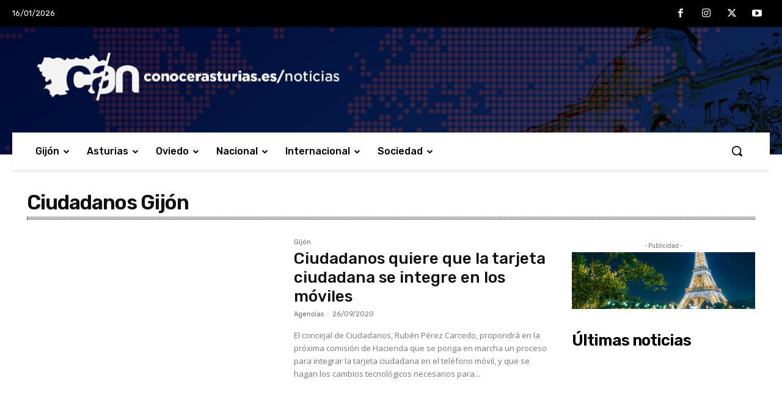

--- FILE ---
content_type: text/html; charset=utf-8
request_url: https://www.google.com/recaptcha/api2/aframe
body_size: 267
content:
<!DOCTYPE HTML><html><head><meta http-equiv="content-type" content="text/html; charset=UTF-8"></head><body><script nonce="vOR8FOSkqGsr3ep1r4YUpg">/** Anti-fraud and anti-abuse applications only. See google.com/recaptcha */ try{var clients={'sodar':'https://pagead2.googlesyndication.com/pagead/sodar?'};window.addEventListener("message",function(a){try{if(a.source===window.parent){var b=JSON.parse(a.data);var c=clients[b['id']];if(c){var d=document.createElement('img');d.src=c+b['params']+'&rc='+(localStorage.getItem("rc::a")?sessionStorage.getItem("rc::b"):"");window.document.body.appendChild(d);sessionStorage.setItem("rc::e",parseInt(sessionStorage.getItem("rc::e")||0)+1);localStorage.setItem("rc::h",'1768546757441');}}}catch(b){}});window.parent.postMessage("_grecaptcha_ready", "*");}catch(b){}</script></body></html>